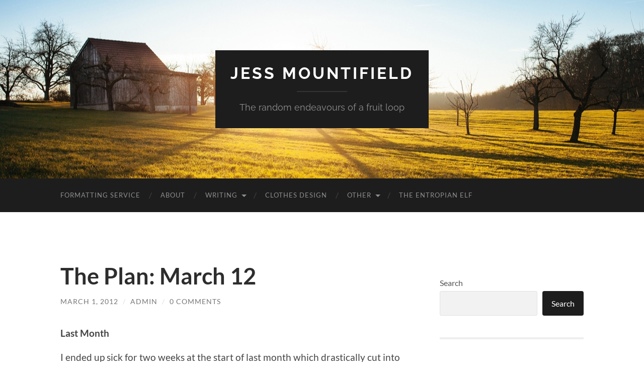

--- FILE ---
content_type: text/html
request_url: https://jessmountifield.co.uk/the-plan-march-12/
body_size: 13075
content:
<!DOCTYPE html>

<html dir="ltr" lang="en" prefix="og: https://ogp.me/ns#">

	<head>

		<meta http-equiv="content-type" content="text/html" charset="UTF-8" />
		<meta name="viewport" content="width=device-width, initial-scale=1.0" >

		<link rel="profile" href="http://gmpg.org/xfn/11">

		<title>The Plan: March 12 - Jess Mountifield</title>

		<!-- All in One SEO 4.9.3 - aioseo.com -->
	<meta name="description" content="Last Month I ended up sick for two weeks at the start of last month which drastically cut into my working time but does mean I&#039;ve got a good bit more to review in both books and films over the next little while as I spent a lot of time on the sofa. Once better" />
	<meta name="robots" content="max-image-preview:large" />
	<meta name="author" content="admin"/>
	<link rel="canonical" href="https://jessmountifield.co.uk/the-plan-march-12/" />
	<meta name="generator" content="All in One SEO (AIOSEO) 4.9.3" />
		<meta property="og:locale" content="en_US" />
		<meta property="og:site_name" content="Jess Mountifield - The random endeavours of a fruit loop" />
		<meta property="og:type" content="article" />
		<meta property="og:title" content="The Plan: March 12 - Jess Mountifield" />
		<meta property="og:description" content="Last Month I ended up sick for two weeks at the start of last month which drastically cut into my working time but does mean I&#039;ve got a good bit more to review in both books and films over the next little while as I spent a lot of time on the sofa. Once better" />
		<meta property="og:url" content="https://jessmountifield.co.uk/the-plan-march-12/" />
		<meta property="article:published_time" content="2012-03-01T12:00:25+00:00" />
		<meta property="article:modified_time" content="2012-03-01T10:38:01+00:00" />
		<meta name="twitter:card" content="summary_large_image" />
		<meta name="twitter:title" content="The Plan: March 12 - Jess Mountifield" />
		<meta name="twitter:description" content="Last Month I ended up sick for two weeks at the start of last month which drastically cut into my working time but does mean I&#039;ve got a good bit more to review in both books and films over the next little while as I spent a lot of time on the sofa. Once better" />
		<script type="application/ld+json" class="aioseo-schema">
			{"@context":"https:\/\/schema.org","@graph":[{"@type":"BlogPosting","@id":"https:\/\/jessmountifield.co.uk\/the-plan-march-12\/#blogposting","name":"The Plan: March 12 - Jess Mountifield","headline":"The Plan: March 12","author":{"@id":"https:\/\/jessmountifield.co.uk\/author\/admin\/#author"},"publisher":{"@id":"https:\/\/jessmountifield.co.uk\/#organization"},"datePublished":"2012-03-01T12:00:25+00:00","dateModified":"2012-03-01T10:38:01+00:00","inLanguage":"en","mainEntityOfPage":{"@id":"https:\/\/jessmountifield.co.uk\/the-plan-march-12\/#webpage"},"isPartOf":{"@id":"https:\/\/jessmountifield.co.uk\/the-plan-march-12\/#webpage"}},{"@type":"BreadcrumbList","@id":"https:\/\/jessmountifield.co.uk\/the-plan-march-12\/#breadcrumblist","itemListElement":[{"@type":"ListItem","@id":"https:\/\/jessmountifield.co.uk#listItem","position":1,"name":"Home","item":"https:\/\/jessmountifield.co.uk","nextItem":{"@type":"ListItem","@id":"https:\/\/jessmountifield.co.uk\/the-plan-march-12\/#listItem","name":"The Plan: March 12"}},{"@type":"ListItem","@id":"https:\/\/jessmountifield.co.uk\/the-plan-march-12\/#listItem","position":2,"name":"The Plan: March 12","previousItem":{"@type":"ListItem","@id":"https:\/\/jessmountifield.co.uk#listItem","name":"Home"}}]},{"@type":"Organization","@id":"https:\/\/jessmountifield.co.uk\/#organization","name":"Project 1","description":"The random endeavours of a fruit loop","url":"https:\/\/jessmountifield.co.uk\/"},{"@type":"Person","@id":"https:\/\/jessmountifield.co.uk\/author\/admin\/#author","url":"https:\/\/jessmountifield.co.uk\/author\/admin\/","name":"admin","image":{"@type":"ImageObject","@id":"https:\/\/jessmountifield.co.uk\/the-plan-march-12\/#authorImage","url":"https:\/\/secure.gravatar.com\/avatar\/e61cd81f40dbdae084d943cb4d267cc80d9636f4d611741583b391ca1f683191?s=96&d=mm&r=g","width":96,"height":96,"caption":"admin"}},{"@type":"WebPage","@id":"https:\/\/jessmountifield.co.uk\/the-plan-march-12\/#webpage","url":"https:\/\/jessmountifield.co.uk\/the-plan-march-12\/","name":"The Plan: March 12 - Jess Mountifield","description":"Last Month I ended up sick for two weeks at the start of last month which drastically cut into my working time but does mean I've got a good bit more to review in both books and films over the next little while as I spent a lot of time on the sofa. Once better","inLanguage":"en","isPartOf":{"@id":"https:\/\/jessmountifield.co.uk\/#website"},"breadcrumb":{"@id":"https:\/\/jessmountifield.co.uk\/the-plan-march-12\/#breadcrumblist"},"author":{"@id":"https:\/\/jessmountifield.co.uk\/author\/admin\/#author"},"creator":{"@id":"https:\/\/jessmountifield.co.uk\/author\/admin\/#author"},"datePublished":"2012-03-01T12:00:25+00:00","dateModified":"2012-03-01T10:38:01+00:00"},{"@type":"WebSite","@id":"https:\/\/jessmountifield.co.uk\/#website","url":"https:\/\/jessmountifield.co.uk\/","name":"Project 1","description":"The random endeavours of a fruit loop","inLanguage":"en","publisher":{"@id":"https:\/\/jessmountifield.co.uk\/#organization"}}]}
		</script>
		<!-- All in One SEO -->

<link rel="alternate" type="application/rss+xml" title="Jess Mountifield &raquo; Feed" href="https://jessmountifield.co.uk/feed/" />
<link rel="alternate" type="application/rss+xml" title="Jess Mountifield &raquo; Comments Feed" href="https://jessmountifield.co.uk/comments/feed/" />
<link rel="alternate" type="application/rss+xml" title="Jess Mountifield &raquo; The Plan: March 12 Comments Feed" href="https://jessmountifield.co.uk/the-plan-march-12/feed/" />
<link rel="alternate" title="oEmbed (JSON)" type="application/json+oembed" href="https://jessmountifield.co.uk/wp-json/oembed/1.0/embed?url=https%3A%2F%2Fjessmountifield.co.uk%2Fthe-plan-march-12%2F" />
<link rel="alternate" title="oEmbed (XML)" type="text/xml+oembed" href="https://jessmountifield.co.uk/wp-json/oembed/1.0/embed?url=https%3A%2F%2Fjessmountifield.co.uk%2Fthe-plan-march-12%2F&#038;format=xml" />
		<!-- This site uses the Google Analytics by MonsterInsights plugin v9.11.1 - Using Analytics tracking - https://www.monsterinsights.com/ -->
		<!-- Note: MonsterInsights is not currently configured on this site. The site owner needs to authenticate with Google Analytics in the MonsterInsights settings panel. -->
					<!-- No tracking code set -->
				<!-- / Google Analytics by MonsterInsights -->
		<style id='wp-img-auto-sizes-contain-inline-css' type='text/css'>
img:is([sizes=auto i],[sizes^="auto," i]){contain-intrinsic-size:3000px 1500px}
/*# sourceURL=wp-img-auto-sizes-contain-inline-css */
</style>
<style id='wp-emoji-styles-inline-css' type='text/css'>

	img.wp-smiley, img.emoji {
		display: inline !important;
		border: none !important;
		box-shadow: none !important;
		height: 1em !important;
		width: 1em !important;
		margin: 0 0.07em !important;
		vertical-align: -0.1em !important;
		background: none !important;
		padding: 0 !important;
	}
/*# sourceURL=wp-emoji-styles-inline-css */
</style>
<style id='wp-block-library-inline-css' type='text/css'>
:root{--wp-block-synced-color:#7a00df;--wp-block-synced-color--rgb:122,0,223;--wp-bound-block-color:var(--wp-block-synced-color);--wp-editor-canvas-background:#ddd;--wp-admin-theme-color:#007cba;--wp-admin-theme-color--rgb:0,124,186;--wp-admin-theme-color-darker-10:#006ba1;--wp-admin-theme-color-darker-10--rgb:0,107,160.5;--wp-admin-theme-color-darker-20:#005a87;--wp-admin-theme-color-darker-20--rgb:0,90,135;--wp-admin-border-width-focus:2px}@media (min-resolution:192dpi){:root{--wp-admin-border-width-focus:1.5px}}.wp-element-button{cursor:pointer}:root .has-very-light-gray-background-color{background-color:#eee}:root .has-very-dark-gray-background-color{background-color:#313131}:root .has-very-light-gray-color{color:#eee}:root .has-very-dark-gray-color{color:#313131}:root .has-vivid-green-cyan-to-vivid-cyan-blue-gradient-background{background:linear-gradient(135deg,#00d084,#0693e3)}:root .has-purple-crush-gradient-background{background:linear-gradient(135deg,#34e2e4,#4721fb 50%,#ab1dfe)}:root .has-hazy-dawn-gradient-background{background:linear-gradient(135deg,#faaca8,#dad0ec)}:root .has-subdued-olive-gradient-background{background:linear-gradient(135deg,#fafae1,#67a671)}:root .has-atomic-cream-gradient-background{background:linear-gradient(135deg,#fdd79a,#004a59)}:root .has-nightshade-gradient-background{background:linear-gradient(135deg,#330968,#31cdcf)}:root .has-midnight-gradient-background{background:linear-gradient(135deg,#020381,#2874fc)}:root{--wp--preset--font-size--normal:16px;--wp--preset--font-size--huge:42px}.has-regular-font-size{font-size:1em}.has-larger-font-size{font-size:2.625em}.has-normal-font-size{font-size:var(--wp--preset--font-size--normal)}.has-huge-font-size{font-size:var(--wp--preset--font-size--huge)}.has-text-align-center{text-align:center}.has-text-align-left{text-align:left}.has-text-align-right{text-align:right}.has-fit-text{white-space:nowrap!important}#end-resizable-editor-section{display:none}.aligncenter{clear:both}.items-justified-left{justify-content:flex-start}.items-justified-center{justify-content:center}.items-justified-right{justify-content:flex-end}.items-justified-space-between{justify-content:space-between}.screen-reader-text{border:0;clip-path:inset(50%);height:1px;margin:-1px;overflow:hidden;padding:0;position:absolute;width:1px;word-wrap:normal!important}.screen-reader-text:focus{background-color:#ddd;clip-path:none;color:#444;display:block;font-size:1em;height:auto;left:5px;line-height:normal;padding:15px 23px 14px;text-decoration:none;top:5px;width:auto;z-index:100000}html :where(.has-border-color){border-style:solid}html :where([style*=border-top-color]){border-top-style:solid}html :where([style*=border-right-color]){border-right-style:solid}html :where([style*=border-bottom-color]){border-bottom-style:solid}html :where([style*=border-left-color]){border-left-style:solid}html :where([style*=border-width]){border-style:solid}html :where([style*=border-top-width]){border-top-style:solid}html :where([style*=border-right-width]){border-right-style:solid}html :where([style*=border-bottom-width]){border-bottom-style:solid}html :where([style*=border-left-width]){border-left-style:solid}html :where(img[class*=wp-image-]){height:auto;max-width:100%}:where(figure){margin:0 0 1em}html :where(.is-position-sticky){--wp-admin--admin-bar--position-offset:var(--wp-admin--admin-bar--height,0px)}@media screen and (max-width:600px){html :where(.is-position-sticky){--wp-admin--admin-bar--position-offset:0px}}

/*# sourceURL=wp-block-library-inline-css */
</style><style id='wp-block-archives-inline-css' type='text/css'>
.wp-block-archives{box-sizing:border-box}.wp-block-archives-dropdown label{display:block}
/*# sourceURL=https://jessmountifield.co.uk/wp-includes/blocks/archives/style.min.css */
</style>
<style id='wp-block-categories-inline-css' type='text/css'>
.wp-block-categories{box-sizing:border-box}.wp-block-categories.alignleft{margin-right:2em}.wp-block-categories.alignright{margin-left:2em}.wp-block-categories.wp-block-categories-dropdown.aligncenter{text-align:center}.wp-block-categories .wp-block-categories__label{display:block;width:100%}
/*# sourceURL=https://jessmountifield.co.uk/wp-includes/blocks/categories/style.min.css */
</style>
<style id='wp-block-heading-inline-css' type='text/css'>
h1:where(.wp-block-heading).has-background,h2:where(.wp-block-heading).has-background,h3:where(.wp-block-heading).has-background,h4:where(.wp-block-heading).has-background,h5:where(.wp-block-heading).has-background,h6:where(.wp-block-heading).has-background{padding:1.25em 2.375em}h1.has-text-align-left[style*=writing-mode]:where([style*=vertical-lr]),h1.has-text-align-right[style*=writing-mode]:where([style*=vertical-rl]),h2.has-text-align-left[style*=writing-mode]:where([style*=vertical-lr]),h2.has-text-align-right[style*=writing-mode]:where([style*=vertical-rl]),h3.has-text-align-left[style*=writing-mode]:where([style*=vertical-lr]),h3.has-text-align-right[style*=writing-mode]:where([style*=vertical-rl]),h4.has-text-align-left[style*=writing-mode]:where([style*=vertical-lr]),h4.has-text-align-right[style*=writing-mode]:where([style*=vertical-rl]),h5.has-text-align-left[style*=writing-mode]:where([style*=vertical-lr]),h5.has-text-align-right[style*=writing-mode]:where([style*=vertical-rl]),h6.has-text-align-left[style*=writing-mode]:where([style*=vertical-lr]),h6.has-text-align-right[style*=writing-mode]:where([style*=vertical-rl]){rotate:180deg}
/*# sourceURL=https://jessmountifield.co.uk/wp-includes/blocks/heading/style.min.css */
</style>
<style id='wp-block-latest-comments-inline-css' type='text/css'>
ol.wp-block-latest-comments{box-sizing:border-box;margin-left:0}:where(.wp-block-latest-comments:not([style*=line-height] .wp-block-latest-comments__comment)){line-height:1.1}:where(.wp-block-latest-comments:not([style*=line-height] .wp-block-latest-comments__comment-excerpt p)){line-height:1.8}.has-dates :where(.wp-block-latest-comments:not([style*=line-height])),.has-excerpts :where(.wp-block-latest-comments:not([style*=line-height])){line-height:1.5}.wp-block-latest-comments .wp-block-latest-comments{padding-left:0}.wp-block-latest-comments__comment{list-style:none;margin-bottom:1em}.has-avatars .wp-block-latest-comments__comment{list-style:none;min-height:2.25em}.has-avatars .wp-block-latest-comments__comment .wp-block-latest-comments__comment-excerpt,.has-avatars .wp-block-latest-comments__comment .wp-block-latest-comments__comment-meta{margin-left:3.25em}.wp-block-latest-comments__comment-excerpt p{font-size:.875em;margin:.36em 0 1.4em}.wp-block-latest-comments__comment-date{display:block;font-size:.75em}.wp-block-latest-comments .avatar,.wp-block-latest-comments__comment-avatar{border-radius:1.5em;display:block;float:left;height:2.5em;margin-right:.75em;width:2.5em}.wp-block-latest-comments[class*=-font-size] a,.wp-block-latest-comments[style*=font-size] a{font-size:inherit}
/*# sourceURL=https://jessmountifield.co.uk/wp-includes/blocks/latest-comments/style.min.css */
</style>
<style id='wp-block-latest-posts-inline-css' type='text/css'>
.wp-block-latest-posts{box-sizing:border-box}.wp-block-latest-posts.alignleft{margin-right:2em}.wp-block-latest-posts.alignright{margin-left:2em}.wp-block-latest-posts.wp-block-latest-posts__list{list-style:none}.wp-block-latest-posts.wp-block-latest-posts__list li{clear:both;overflow-wrap:break-word}.wp-block-latest-posts.is-grid{display:flex;flex-wrap:wrap}.wp-block-latest-posts.is-grid li{margin:0 1.25em 1.25em 0;width:100%}@media (min-width:600px){.wp-block-latest-posts.columns-2 li{width:calc(50% - .625em)}.wp-block-latest-posts.columns-2 li:nth-child(2n){margin-right:0}.wp-block-latest-posts.columns-3 li{width:calc(33.33333% - .83333em)}.wp-block-latest-posts.columns-3 li:nth-child(3n){margin-right:0}.wp-block-latest-posts.columns-4 li{width:calc(25% - .9375em)}.wp-block-latest-posts.columns-4 li:nth-child(4n){margin-right:0}.wp-block-latest-posts.columns-5 li{width:calc(20% - 1em)}.wp-block-latest-posts.columns-5 li:nth-child(5n){margin-right:0}.wp-block-latest-posts.columns-6 li{width:calc(16.66667% - 1.04167em)}.wp-block-latest-posts.columns-6 li:nth-child(6n){margin-right:0}}:root :where(.wp-block-latest-posts.is-grid){padding:0}:root :where(.wp-block-latest-posts.wp-block-latest-posts__list){padding-left:0}.wp-block-latest-posts__post-author,.wp-block-latest-posts__post-date{display:block;font-size:.8125em}.wp-block-latest-posts__post-excerpt,.wp-block-latest-posts__post-full-content{margin-bottom:1em;margin-top:.5em}.wp-block-latest-posts__featured-image a{display:inline-block}.wp-block-latest-posts__featured-image img{height:auto;max-width:100%;width:auto}.wp-block-latest-posts__featured-image.alignleft{float:left;margin-right:1em}.wp-block-latest-posts__featured-image.alignright{float:right;margin-left:1em}.wp-block-latest-posts__featured-image.aligncenter{margin-bottom:1em;text-align:center}
/*# sourceURL=https://jessmountifield.co.uk/wp-includes/blocks/latest-posts/style.min.css */
</style>
<style id='wp-block-search-inline-css' type='text/css'>
.wp-block-search__button{margin-left:10px;word-break:normal}.wp-block-search__button.has-icon{line-height:0}.wp-block-search__button svg{height:1.25em;min-height:24px;min-width:24px;width:1.25em;fill:currentColor;vertical-align:text-bottom}:where(.wp-block-search__button){border:1px solid #ccc;padding:6px 10px}.wp-block-search__inside-wrapper{display:flex;flex:auto;flex-wrap:nowrap;max-width:100%}.wp-block-search__label{width:100%}.wp-block-search.wp-block-search__button-only .wp-block-search__button{box-sizing:border-box;display:flex;flex-shrink:0;justify-content:center;margin-left:0;max-width:100%}.wp-block-search.wp-block-search__button-only .wp-block-search__inside-wrapper{min-width:0!important;transition-property:width}.wp-block-search.wp-block-search__button-only .wp-block-search__input{flex-basis:100%;transition-duration:.3s}.wp-block-search.wp-block-search__button-only.wp-block-search__searchfield-hidden,.wp-block-search.wp-block-search__button-only.wp-block-search__searchfield-hidden .wp-block-search__inside-wrapper{overflow:hidden}.wp-block-search.wp-block-search__button-only.wp-block-search__searchfield-hidden .wp-block-search__input{border-left-width:0!important;border-right-width:0!important;flex-basis:0;flex-grow:0;margin:0;min-width:0!important;padding-left:0!important;padding-right:0!important;width:0!important}:where(.wp-block-search__input){appearance:none;border:1px solid #949494;flex-grow:1;font-family:inherit;font-size:inherit;font-style:inherit;font-weight:inherit;letter-spacing:inherit;line-height:inherit;margin-left:0;margin-right:0;min-width:3rem;padding:8px;text-decoration:unset!important;text-transform:inherit}:where(.wp-block-search__button-inside .wp-block-search__inside-wrapper){background-color:#fff;border:1px solid #949494;box-sizing:border-box;padding:4px}:where(.wp-block-search__button-inside .wp-block-search__inside-wrapper) .wp-block-search__input{border:none;border-radius:0;padding:0 4px}:where(.wp-block-search__button-inside .wp-block-search__inside-wrapper) .wp-block-search__input:focus{outline:none}:where(.wp-block-search__button-inside .wp-block-search__inside-wrapper) :where(.wp-block-search__button){padding:4px 8px}.wp-block-search.aligncenter .wp-block-search__inside-wrapper{margin:auto}.wp-block[data-align=right] .wp-block-search.wp-block-search__button-only .wp-block-search__inside-wrapper{float:right}
/*# sourceURL=https://jessmountifield.co.uk/wp-includes/blocks/search/style.min.css */
</style>
<style id='wp-block-group-inline-css' type='text/css'>
.wp-block-group{box-sizing:border-box}:where(.wp-block-group.wp-block-group-is-layout-constrained){position:relative}
/*# sourceURL=https://jessmountifield.co.uk/wp-includes/blocks/group/style.min.css */
</style>
<style id='global-styles-inline-css' type='text/css'>
:root{--wp--preset--aspect-ratio--square: 1;--wp--preset--aspect-ratio--4-3: 4/3;--wp--preset--aspect-ratio--3-4: 3/4;--wp--preset--aspect-ratio--3-2: 3/2;--wp--preset--aspect-ratio--2-3: 2/3;--wp--preset--aspect-ratio--16-9: 16/9;--wp--preset--aspect-ratio--9-16: 9/16;--wp--preset--color--black: #000000;--wp--preset--color--cyan-bluish-gray: #abb8c3;--wp--preset--color--white: #fff;--wp--preset--color--pale-pink: #f78da7;--wp--preset--color--vivid-red: #cf2e2e;--wp--preset--color--luminous-vivid-orange: #ff6900;--wp--preset--color--luminous-vivid-amber: #fcb900;--wp--preset--color--light-green-cyan: #7bdcb5;--wp--preset--color--vivid-green-cyan: #00d084;--wp--preset--color--pale-cyan-blue: #8ed1fc;--wp--preset--color--vivid-cyan-blue: #0693e3;--wp--preset--color--vivid-purple: #9b51e0;--wp--preset--color--accent: #1abc9c;--wp--preset--color--dark-gray: #444;--wp--preset--color--medium-gray: #666;--wp--preset--color--light-gray: #888;--wp--preset--gradient--vivid-cyan-blue-to-vivid-purple: linear-gradient(135deg,rgb(6,147,227) 0%,rgb(155,81,224) 100%);--wp--preset--gradient--light-green-cyan-to-vivid-green-cyan: linear-gradient(135deg,rgb(122,220,180) 0%,rgb(0,208,130) 100%);--wp--preset--gradient--luminous-vivid-amber-to-luminous-vivid-orange: linear-gradient(135deg,rgb(252,185,0) 0%,rgb(255,105,0) 100%);--wp--preset--gradient--luminous-vivid-orange-to-vivid-red: linear-gradient(135deg,rgb(255,105,0) 0%,rgb(207,46,46) 100%);--wp--preset--gradient--very-light-gray-to-cyan-bluish-gray: linear-gradient(135deg,rgb(238,238,238) 0%,rgb(169,184,195) 100%);--wp--preset--gradient--cool-to-warm-spectrum: linear-gradient(135deg,rgb(74,234,220) 0%,rgb(151,120,209) 20%,rgb(207,42,186) 40%,rgb(238,44,130) 60%,rgb(251,105,98) 80%,rgb(254,248,76) 100%);--wp--preset--gradient--blush-light-purple: linear-gradient(135deg,rgb(255,206,236) 0%,rgb(152,150,240) 100%);--wp--preset--gradient--blush-bordeaux: linear-gradient(135deg,rgb(254,205,165) 0%,rgb(254,45,45) 50%,rgb(107,0,62) 100%);--wp--preset--gradient--luminous-dusk: linear-gradient(135deg,rgb(255,203,112) 0%,rgb(199,81,192) 50%,rgb(65,88,208) 100%);--wp--preset--gradient--pale-ocean: linear-gradient(135deg,rgb(255,245,203) 0%,rgb(182,227,212) 50%,rgb(51,167,181) 100%);--wp--preset--gradient--electric-grass: linear-gradient(135deg,rgb(202,248,128) 0%,rgb(113,206,126) 100%);--wp--preset--gradient--midnight: linear-gradient(135deg,rgb(2,3,129) 0%,rgb(40,116,252) 100%);--wp--preset--font-size--small: 16px;--wp--preset--font-size--medium: 20px;--wp--preset--font-size--large: 24px;--wp--preset--font-size--x-large: 42px;--wp--preset--font-size--regular: 19px;--wp--preset--font-size--larger: 32px;--wp--preset--spacing--20: 0.44rem;--wp--preset--spacing--30: 0.67rem;--wp--preset--spacing--40: 1rem;--wp--preset--spacing--50: 1.5rem;--wp--preset--spacing--60: 2.25rem;--wp--preset--spacing--70: 3.38rem;--wp--preset--spacing--80: 5.06rem;--wp--preset--shadow--natural: 6px 6px 9px rgba(0, 0, 0, 0.2);--wp--preset--shadow--deep: 12px 12px 50px rgba(0, 0, 0, 0.4);--wp--preset--shadow--sharp: 6px 6px 0px rgba(0, 0, 0, 0.2);--wp--preset--shadow--outlined: 6px 6px 0px -3px rgb(255, 255, 255), 6px 6px rgb(0, 0, 0);--wp--preset--shadow--crisp: 6px 6px 0px rgb(0, 0, 0);}:where(.is-layout-flex){gap: 0.5em;}:where(.is-layout-grid){gap: 0.5em;}body .is-layout-flex{display: flex;}.is-layout-flex{flex-wrap: wrap;align-items: center;}.is-layout-flex > :is(*, div){margin: 0;}body .is-layout-grid{display: grid;}.is-layout-grid > :is(*, div){margin: 0;}:where(.wp-block-columns.is-layout-flex){gap: 2em;}:where(.wp-block-columns.is-layout-grid){gap: 2em;}:where(.wp-block-post-template.is-layout-flex){gap: 1.25em;}:where(.wp-block-post-template.is-layout-grid){gap: 1.25em;}.has-black-color{color: var(--wp--preset--color--black) !important;}.has-cyan-bluish-gray-color{color: var(--wp--preset--color--cyan-bluish-gray) !important;}.has-white-color{color: var(--wp--preset--color--white) !important;}.has-pale-pink-color{color: var(--wp--preset--color--pale-pink) !important;}.has-vivid-red-color{color: var(--wp--preset--color--vivid-red) !important;}.has-luminous-vivid-orange-color{color: var(--wp--preset--color--luminous-vivid-orange) !important;}.has-luminous-vivid-amber-color{color: var(--wp--preset--color--luminous-vivid-amber) !important;}.has-light-green-cyan-color{color: var(--wp--preset--color--light-green-cyan) !important;}.has-vivid-green-cyan-color{color: var(--wp--preset--color--vivid-green-cyan) !important;}.has-pale-cyan-blue-color{color: var(--wp--preset--color--pale-cyan-blue) !important;}.has-vivid-cyan-blue-color{color: var(--wp--preset--color--vivid-cyan-blue) !important;}.has-vivid-purple-color{color: var(--wp--preset--color--vivid-purple) !important;}.has-black-background-color{background-color: var(--wp--preset--color--black) !important;}.has-cyan-bluish-gray-background-color{background-color: var(--wp--preset--color--cyan-bluish-gray) !important;}.has-white-background-color{background-color: var(--wp--preset--color--white) !important;}.has-pale-pink-background-color{background-color: var(--wp--preset--color--pale-pink) !important;}.has-vivid-red-background-color{background-color: var(--wp--preset--color--vivid-red) !important;}.has-luminous-vivid-orange-background-color{background-color: var(--wp--preset--color--luminous-vivid-orange) !important;}.has-luminous-vivid-amber-background-color{background-color: var(--wp--preset--color--luminous-vivid-amber) !important;}.has-light-green-cyan-background-color{background-color: var(--wp--preset--color--light-green-cyan) !important;}.has-vivid-green-cyan-background-color{background-color: var(--wp--preset--color--vivid-green-cyan) !important;}.has-pale-cyan-blue-background-color{background-color: var(--wp--preset--color--pale-cyan-blue) !important;}.has-vivid-cyan-blue-background-color{background-color: var(--wp--preset--color--vivid-cyan-blue) !important;}.has-vivid-purple-background-color{background-color: var(--wp--preset--color--vivid-purple) !important;}.has-black-border-color{border-color: var(--wp--preset--color--black) !important;}.has-cyan-bluish-gray-border-color{border-color: var(--wp--preset--color--cyan-bluish-gray) !important;}.has-white-border-color{border-color: var(--wp--preset--color--white) !important;}.has-pale-pink-border-color{border-color: var(--wp--preset--color--pale-pink) !important;}.has-vivid-red-border-color{border-color: var(--wp--preset--color--vivid-red) !important;}.has-luminous-vivid-orange-border-color{border-color: var(--wp--preset--color--luminous-vivid-orange) !important;}.has-luminous-vivid-amber-border-color{border-color: var(--wp--preset--color--luminous-vivid-amber) !important;}.has-light-green-cyan-border-color{border-color: var(--wp--preset--color--light-green-cyan) !important;}.has-vivid-green-cyan-border-color{border-color: var(--wp--preset--color--vivid-green-cyan) !important;}.has-pale-cyan-blue-border-color{border-color: var(--wp--preset--color--pale-cyan-blue) !important;}.has-vivid-cyan-blue-border-color{border-color: var(--wp--preset--color--vivid-cyan-blue) !important;}.has-vivid-purple-border-color{border-color: var(--wp--preset--color--vivid-purple) !important;}.has-vivid-cyan-blue-to-vivid-purple-gradient-background{background: var(--wp--preset--gradient--vivid-cyan-blue-to-vivid-purple) !important;}.has-light-green-cyan-to-vivid-green-cyan-gradient-background{background: var(--wp--preset--gradient--light-green-cyan-to-vivid-green-cyan) !important;}.has-luminous-vivid-amber-to-luminous-vivid-orange-gradient-background{background: var(--wp--preset--gradient--luminous-vivid-amber-to-luminous-vivid-orange) !important;}.has-luminous-vivid-orange-to-vivid-red-gradient-background{background: var(--wp--preset--gradient--luminous-vivid-orange-to-vivid-red) !important;}.has-very-light-gray-to-cyan-bluish-gray-gradient-background{background: var(--wp--preset--gradient--very-light-gray-to-cyan-bluish-gray) !important;}.has-cool-to-warm-spectrum-gradient-background{background: var(--wp--preset--gradient--cool-to-warm-spectrum) !important;}.has-blush-light-purple-gradient-background{background: var(--wp--preset--gradient--blush-light-purple) !important;}.has-blush-bordeaux-gradient-background{background: var(--wp--preset--gradient--blush-bordeaux) !important;}.has-luminous-dusk-gradient-background{background: var(--wp--preset--gradient--luminous-dusk) !important;}.has-pale-ocean-gradient-background{background: var(--wp--preset--gradient--pale-ocean) !important;}.has-electric-grass-gradient-background{background: var(--wp--preset--gradient--electric-grass) !important;}.has-midnight-gradient-background{background: var(--wp--preset--gradient--midnight) !important;}.has-small-font-size{font-size: var(--wp--preset--font-size--small) !important;}.has-medium-font-size{font-size: var(--wp--preset--font-size--medium) !important;}.has-large-font-size{font-size: var(--wp--preset--font-size--large) !important;}.has-x-large-font-size{font-size: var(--wp--preset--font-size--x-large) !important;}
/*# sourceURL=global-styles-inline-css */
</style>

<style id='classic-theme-styles-inline-css' type='text/css'>
/*! This file is auto-generated */
.wp-block-button__link{color:#fff;background-color:#32373c;border-radius:9999px;box-shadow:none;text-decoration:none;padding:calc(.667em + 2px) calc(1.333em + 2px);font-size:1.125em}.wp-block-file__button{background:#32373c;color:#fff;text-decoration:none}
/*# sourceURL=/wp-includes/css/classic-themes.min.css */
</style>
<link rel='stylesheet' id='contact-form-7-css' href='https://jessmountifield.co.uk/wp-content/plugins/contact-form-7/includes/css/styles.css?ver=6.1.4' type='text/css' media='all' />
<link rel='stylesheet' id='hemingway_googleFonts-css' href='https://jessmountifield.co.uk/wp-content/themes/hemingway/assets/css/fonts.css' type='text/css' media='all' />
<link rel='stylesheet' id='hemingway_style-css' href='https://jessmountifield.co.uk/wp-content/themes/hemingway/style.css?ver=2.3.2' type='text/css' media='all' />
<script type="text/javascript" src="https://jessmountifield.co.uk/wp-includes/js/jquery/jquery.min.js?ver=3.7.1" id="jquery-core-js"></script>
<script type="text/javascript" src="https://jessmountifield.co.uk/wp-includes/js/jquery/jquery-migrate.min.js?ver=3.4.1" id="jquery-migrate-js"></script>
<link rel="https://api.w.org/" href="https://jessmountifield.co.uk/wp-json/" /><link rel="alternate" title="JSON" type="application/json" href="https://jessmountifield.co.uk/wp-json/wp/v2/posts/1229" /><link rel="EditURI" type="application/rsd+xml" title="RSD" href="https://jessmountifield.co.uk/xmlrpc.php?rsd" />
<meta name="generator" content="WordPress 6.9" />
<link rel='shortlink' href='https://jessmountifield.co.uk/?p=1229' />

	</head>
	
	<body class="wp-singular post-template-default single single-post postid-1229 single-format-standard wp-theme-hemingway">

		
		<a class="skip-link button" href="#site-content">Skip to the content</a>
	
		<div class="big-wrapper">
	
			<div class="header-cover section bg-dark-light no-padding">

						
				<div class="header section" style="background-image: url( https://jessmountifield.co.uk/wp-content/themes/hemingway/assets/images/header.jpg );">
							
					<div class="header-inner section-inner">
					
											
							<div class="blog-info">
							
																	<div class="blog-title">
										<a href="https://jessmountifield.co.uk" rel="home">Jess Mountifield</a>
									</div>
																
																	<p class="blog-description">The random endeavours of a fruit loop</p>
															
							</div><!-- .blog-info -->
							
															
					</div><!-- .header-inner -->
								
				</div><!-- .header -->
			
			</div><!-- .bg-dark -->
			
			<div class="navigation section no-padding bg-dark">
			
				<div class="navigation-inner section-inner group">
				
					<div class="toggle-container section-inner hidden">
			
						<button type="button" class="nav-toggle toggle">
							<div class="bar"></div>
							<div class="bar"></div>
							<div class="bar"></div>
							<span class="screen-reader-text">Toggle mobile menu</span>
						</button>
						
						<button type="button" class="search-toggle toggle">
							<div class="metal"></div>
							<div class="glass"></div>
							<div class="handle"></div>
							<span class="screen-reader-text">Toggle search field</span>
						</button>
											
					</div><!-- .toggle-container -->
					
					<div class="blog-search hidden">
						<form role="search" method="get" class="search-form" action="https://jessmountifield.co.uk/">
				<label>
					<span class="screen-reader-text">Search for:</span>
					<input type="search" class="search-field" placeholder="Search &hellip;" value="" name="s" />
				</label>
				<input type="submit" class="search-submit" value="Search" />
			</form>					</div><!-- .blog-search -->
				
					<ul class="blog-menu">
						<li class="page_item page-item-3438"><a href="https://jessmountifield.co.uk/formatting-service/">Formatting Service</a></li>
<li class="page_item page-item-2"><a href="https://jessmountifield.co.uk/about/">About</a></li>
<li class="page_item page-item-6 page_item_has_children"><a href="https://jessmountifield.co.uk/writing/">Writing</a>
<ul class='children'>
	<li class="page_item page-item-2853"><a href="https://jessmountifield.co.uk/writing/amelia-price/">Amelia Price</a></li>
	<li class="page_item page-item-8 page_item_has_children"><a href="https://jessmountifield.co.uk/writing/books/">Books</a>
	<ul class='children'>
		<li class="page_item page-item-981"><a href="https://jessmountifield.co.uk/writing/books/with-proud-humility/">With Proud Humility</a></li>
		<li class="page_item page-item-1580"><a href="https://jessmountifield.co.uk/writing/books/chains-of-freedom/">Chains of Freedom</a></li>
		<li class="page_item page-item-2517 page_item_has_children"><a href="https://jessmountifield.co.uk/writing/books/sherdan-series/">Sherdan Series</a>
		<ul class='children'>
			<li class="page_item page-item-1023"><a href="https://jessmountifield.co.uk/writing/books/sherdan-series/sherdans-prophecy/">Sherdan&#8217;s Prophecy</a></li>
			<li class="page_item page-item-2515"><a href="https://jessmountifield.co.uk/writing/books/sherdan-series/sherdans-legacy/">Sherdan&#8217;s Legacy</a></li>
			<li class="page_item page-item-3337"><a href="https://jessmountifield.co.uk/writing/books/sherdan-series/sherdans-country/">Sherdan&#8217;s Country</a></li>
		</ul>
</li>
		<li class="page_item page-item-2570 page_item_has_children"><a href="https://jessmountifield.co.uk/writing/books/tales-of-ethanar/">Tales of Ethanar</a>
		<ul class='children'>
			<li class="page_item page-item-2167"><a href="https://jessmountifield.co.uk/writing/books/tales-of-ethanar/wandering-to-belong/">Wandering to Belong</a></li>
			<li class="page_item page-item-1057"><a href="https://jessmountifield.co.uk/writing/books/tales-of-ethanar/innocent-hearts/">Innocent Hearts</a></li>
			<li class="page_item page-item-2411"><a href="https://jessmountifield.co.uk/writing/books/tales-of-ethanar/for-such-a-time-as-this/">For Such a Time as This</a></li>
			<li class="page_item page-item-2602"><a href="https://jessmountifield.co.uk/writing/books/tales-of-ethanar/a-fires-sacrifice/">A Fire&#8217;s Sacrifice</a></li>
		</ul>
</li>
		<li class="page_item page-item-3358 page_item_has_children"><a href="https://jessmountifield.co.uk/writing/books/mycroft-holmes-adventures/">Mycroft Holmes Adventures</a>
		<ul class='children'>
			<li class="page_item page-item-2832"><a href="https://jessmountifield.co.uk/writing/books/mycroft-holmes-adventures/the-hundred-year-wait/">The Hundred Year Wait</a></li>
			<li class="page_item page-item-3362"><a href="https://jessmountifield.co.uk/writing/books/mycroft-holmes-adventures/the-unexpected-coincidence/">The Unexpected Coincidence</a></li>
			<li class="page_item page-item-3364"><a href="https://jessmountifield.co.uk/writing/books/mycroft-holmes-adventures/the-invisible-amateur/">The Invisible Amateur</a></li>
		</ul>
</li>
	</ul>
</li>
	<li class="page_item page-item-10"><a href="https://jessmountifield.co.uk/writing/fan-fiction/">Fan Fiction</a></li>
	<li class="page_item page-item-13"><a href="https://jessmountifield.co.uk/writing/non-fiction/">Non Fiction</a></li>
	<li class="page_item page-item-362"><a href="https://jessmountifield.co.uk/writing/excerpts/">Excerpts</a></li>
</ul>
</li>
<li class="page_item page-item-17"><a href="https://jessmountifield.co.uk/clothes-design/">Clothes Design</a></li>
<li class="page_item page-item-19 page_item_has_children"><a href="https://jessmountifield.co.uk/other/">Other</a>
<ul class='children'>
	<li class="page_item page-item-2682"><a href="https://jessmountifield.co.uk/other/promotion-terms-and-conditions/">Promotion Terms and Conditions</a></li>
</ul>
</li>
<li class="page_item page-item-3420"><a href="https://jessmountifield.co.uk/the-entropian-elf/">The Entropian Elf</a></li>
					 </ul><!-- .blog-menu -->
					 
					 <ul class="mobile-menu">
					
						<li class="page_item page-item-3438"><a href="https://jessmountifield.co.uk/formatting-service/">Formatting Service</a></li>
<li class="page_item page-item-2"><a href="https://jessmountifield.co.uk/about/">About</a></li>
<li class="page_item page-item-6 page_item_has_children"><a href="https://jessmountifield.co.uk/writing/">Writing</a>
<ul class='children'>
	<li class="page_item page-item-2853"><a href="https://jessmountifield.co.uk/writing/amelia-price/">Amelia Price</a></li>
	<li class="page_item page-item-8 page_item_has_children"><a href="https://jessmountifield.co.uk/writing/books/">Books</a>
	<ul class='children'>
		<li class="page_item page-item-981"><a href="https://jessmountifield.co.uk/writing/books/with-proud-humility/">With Proud Humility</a></li>
		<li class="page_item page-item-1580"><a href="https://jessmountifield.co.uk/writing/books/chains-of-freedom/">Chains of Freedom</a></li>
		<li class="page_item page-item-2517 page_item_has_children"><a href="https://jessmountifield.co.uk/writing/books/sherdan-series/">Sherdan Series</a>
		<ul class='children'>
			<li class="page_item page-item-1023"><a href="https://jessmountifield.co.uk/writing/books/sherdan-series/sherdans-prophecy/">Sherdan&#8217;s Prophecy</a></li>
			<li class="page_item page-item-2515"><a href="https://jessmountifield.co.uk/writing/books/sherdan-series/sherdans-legacy/">Sherdan&#8217;s Legacy</a></li>
			<li class="page_item page-item-3337"><a href="https://jessmountifield.co.uk/writing/books/sherdan-series/sherdans-country/">Sherdan&#8217;s Country</a></li>
		</ul>
</li>
		<li class="page_item page-item-2570 page_item_has_children"><a href="https://jessmountifield.co.uk/writing/books/tales-of-ethanar/">Tales of Ethanar</a>
		<ul class='children'>
			<li class="page_item page-item-2167"><a href="https://jessmountifield.co.uk/writing/books/tales-of-ethanar/wandering-to-belong/">Wandering to Belong</a></li>
			<li class="page_item page-item-1057"><a href="https://jessmountifield.co.uk/writing/books/tales-of-ethanar/innocent-hearts/">Innocent Hearts</a></li>
			<li class="page_item page-item-2411"><a href="https://jessmountifield.co.uk/writing/books/tales-of-ethanar/for-such-a-time-as-this/">For Such a Time as This</a></li>
			<li class="page_item page-item-2602"><a href="https://jessmountifield.co.uk/writing/books/tales-of-ethanar/a-fires-sacrifice/">A Fire&#8217;s Sacrifice</a></li>
		</ul>
</li>
		<li class="page_item page-item-3358 page_item_has_children"><a href="https://jessmountifield.co.uk/writing/books/mycroft-holmes-adventures/">Mycroft Holmes Adventures</a>
		<ul class='children'>
			<li class="page_item page-item-2832"><a href="https://jessmountifield.co.uk/writing/books/mycroft-holmes-adventures/the-hundred-year-wait/">The Hundred Year Wait</a></li>
			<li class="page_item page-item-3362"><a href="https://jessmountifield.co.uk/writing/books/mycroft-holmes-adventures/the-unexpected-coincidence/">The Unexpected Coincidence</a></li>
			<li class="page_item page-item-3364"><a href="https://jessmountifield.co.uk/writing/books/mycroft-holmes-adventures/the-invisible-amateur/">The Invisible Amateur</a></li>
		</ul>
</li>
	</ul>
</li>
	<li class="page_item page-item-10"><a href="https://jessmountifield.co.uk/writing/fan-fiction/">Fan Fiction</a></li>
	<li class="page_item page-item-13"><a href="https://jessmountifield.co.uk/writing/non-fiction/">Non Fiction</a></li>
	<li class="page_item page-item-362"><a href="https://jessmountifield.co.uk/writing/excerpts/">Excerpts</a></li>
</ul>
</li>
<li class="page_item page-item-17"><a href="https://jessmountifield.co.uk/clothes-design/">Clothes Design</a></li>
<li class="page_item page-item-19 page_item_has_children"><a href="https://jessmountifield.co.uk/other/">Other</a>
<ul class='children'>
	<li class="page_item page-item-2682"><a href="https://jessmountifield.co.uk/other/promotion-terms-and-conditions/">Promotion Terms and Conditions</a></li>
</ul>
</li>
<li class="page_item page-item-3420"><a href="https://jessmountifield.co.uk/the-entropian-elf/">The Entropian Elf</a></li>
						
					 </ul><!-- .mobile-menu -->
				 
				</div><!-- .navigation-inner -->
				
			</div><!-- .navigation -->
<main class="wrapper section-inner group" id="site-content">

	<div class="content left">

		<div class="posts">
												        
			<article id="post-1229" class="post-1229 post type-post status-publish format-standard hentry">

	<div class="post-header">

		
					
				<h1 class="post-title entry-title">
											The Plan: March 12									</h1>

							
			<div class="post-meta">
			
				<span class="post-date"><a href="https://jessmountifield.co.uk/the-plan-march-12/">March 1, 2012</a></span>
				
				<span class="date-sep"> / </span>
					
				<span class="post-author"><a href="https://jessmountifield.co.uk/author/admin/" title="Posts by admin" rel="author">admin</a></span>

				
					<span class="date-sep"> / </span>
				
					<a href="https://jessmountifield.co.uk/the-plan-march-12/#respond"><span class="comment">0 Comments</span></a>
								
														
			</div><!-- .post-meta -->

					
	</div><!-- .post-header -->
																					
	<div class="post-content entry-content">
	
		<p><strong>Last Month</strong></p>
<p>I ended up sick for two weeks at the start of last month which drastically cut into my working time but does mean I&#8217;ve got a good bit more to review in both books and films over the next little while as I spent a lot of time on the sofa.</p>
<p>Once better I managed to work on Sherdan&#8217;s Prophecy and I&#8217;m pleased to say that&#8217;s now very very close to being finished in first draft.</p>
<ul>
<li>Hand wrote approx 20k of Sherdan&#8217;s Prophecy</li>
<li>Typed approx 40k (including emails and blogs)</li>
<li>Spent about 50 hours reading</li>
<li>Spent about 10 hours working for Red Feather</li>
<li>Sent 39 emails</li>
</ul>
<p>All in all a really quiet month but I did pick up another lovely review of Innocent hearts from the Book Junkies reviewers, giving me a 5 star review on <a href="http://www.amazon.com/Innocent-Hearts-ebook/dp/B006PEPI0W" target="_blank">amazon.com</a></p>
<p>Despite doing no marketing whatsoever the sales this month of both books separately were higher than my sales this time last year so that was encouraging that people elsewhere must be finding things without me having to push and promote all the time even if it&#8217;s still not a full wage yet.</p>
<p>I also celebrated a whole year of blogging on the 28th. I&#8217;m really pleased I managed to keep blogging for a whole year.</p>
<p><strong>This Month</strong> I will definitely have book 3 finished. There is just over two chapters left out of almost 40 so I&#8217;m sure that won&#8217;t take me long. It does look like this book is going to be as long or longer than my first, however. I won&#8217;t be sending the whole thing off to my editor just yet. He&#8217;s already going through the chapters one by one for the blog for me but I&#8217;ll want to do another run through checking what I&#8217;ve just written before I send it off to him. This was a very challenging book for me and I want to perfect a few things before he gets to see it.</p>
<p>I also plan on doing a lot of work for Red Feather this month but I can&#8217;t say much about that yet. There will be big news in next month&#8217;s blog post though.</p>
<p>My second book is moving along the stages too but is still a few months away so I&#8217;ll only be doing bits and pieces on this one as time allows.</p>
<p>Finally I intend to go pretty much straight into writing the next book. I&#8217;ll have to do prep and research but I should have, at the least, started writing the next book by the end of the month.</p>
<p>As a final request, this week the anti-trafficking song twenty seven million has been released and a lot of people are trying to get the song to number 1. In the mid-week charts yesterday the song had hit number 8 but that&#8217;s still a far cry from 1. All the money from the song is going to the anti-trafficking charity the A21 campaign so it&#8217;s worth buying. Please buy it on <a href="http://www.amazon.co.uk/Twenty-Seven-Million/dp/B007651VZA/" target="_blank">Amazon</a> or <a href="http://itunes.apple.com/gb/album/twenty-seven-million-single/id500399945" target="_blank">iTunes</a> if you&#8217;ve not already done so.</p>
<p>&nbsp;</p>
							
	</div><!-- .post-content -->
				
		
		<div class="post-meta-bottom">

						
						
												
				<nav class="post-nav group">
											
											<a class="post-nav-older" href="https://jessmountifield.co.uk/sherdans-prophecy-chapter-8-9/">
							<h5>Previous post</h5>
							Sherdan&#8217;s Prophecy: Chapter 8 + 9						</a>
										
											<a class="post-nav-newer" href="https://jessmountifield.co.uk/author-interview-shaina-cilimberg/">
							<h5>Next post</h5>
							Author Interview: Shaina Cilimberg						</a>
					
				</nav><!-- .post-nav -->

											
		</div><!-- .post-meta-bottom -->

			<div id="respond" class="comment-respond">
		<h3 id="reply-title" class="comment-reply-title">Leave a Reply <small><a rel="nofollow" id="cancel-comment-reply-link" href="/the-plan-march-12/#respond" style="display:none;">Cancel reply</a></small></h3><form action="https://jessmountifield.co.uk/wp-comments-post.php" method="post" id="commentform" class="comment-form"><p class="comment-notes"><span id="email-notes">Your email address will not be published.</span> <span class="required-field-message">Required fields are marked <span class="required">*</span></span></p><p class="comment-form-comment"><label for="comment">Comment <span class="required">*</span></label> <textarea id="comment" name="comment" cols="45" rows="8" maxlength="65525" required="required"></textarea></p><p class="comment-form-author"><label for="author">Name <span class="required">*</span></label> <input id="author" name="author" type="text" value="" size="30" maxlength="245" autocomplete="name" required="required" /></p>
<p class="comment-form-email"><label for="email">Email <span class="required">*</span></label> <input id="email" name="email" type="text" value="" size="30" maxlength="100" aria-describedby="email-notes" autocomplete="email" required="required" /></p>
<p class="comment-form-url"><label for="url">Website</label> <input id="url" name="url" type="text" value="" size="30" maxlength="200" autocomplete="url" /></p>
<p class="comment-form-cookies-consent"><input id="wp-comment-cookies-consent" name="wp-comment-cookies-consent" type="checkbox" value="yes" /> <label for="wp-comment-cookies-consent">Save my name, email, and website in this browser for the next time I comment.</label></p>
<p class="form-submit"><input name="submit" type="submit" id="submit" class="submit" value="Post Comment" /> <input type='hidden' name='comment_post_ID' value='1229' id='comment_post_ID' />
<input type='hidden' name='comment_parent' id='comment_parent' value='0' />
</p></form>	</div><!-- #respond -->
	
</article><!-- .post -->			
		</div><!-- .posts -->
	
	</div><!-- .content -->

		
		
	<div class="sidebar right" role="complementary">
		<div id="block-2" class="widget widget_block widget_search"><div class="widget-content"><form role="search" method="get" action="https://jessmountifield.co.uk/" class="wp-block-search__button-outside wp-block-search__text-button wp-block-search"    ><label class="wp-block-search__label" for="wp-block-search__input-1" >Search</label><div class="wp-block-search__inside-wrapper" ><input class="wp-block-search__input" id="wp-block-search__input-1" placeholder="" value="" type="search" name="s" required /><button aria-label="Search" class="wp-block-search__button wp-element-button" type="submit" >Search</button></div></form></div></div><div id="block-3" class="widget widget_block"><div class="widget-content"><div class="wp-block-group"><div class="wp-block-group__inner-container is-layout-flow wp-block-group-is-layout-flow"><h2 class="wp-block-heading">Recent Posts</h2><ul class="wp-block-latest-posts__list wp-block-latest-posts"><li><a class="wp-block-latest-posts__post-title" href="https://jessmountifield.co.uk/interview-with-ben-starling/">Interview with Ben Starling</a></li>
<li><a class="wp-block-latest-posts__post-title" href="https://jessmountifield.co.uk/the-martian-a-review/">The Martian: A Review</a></li>
<li><a class="wp-block-latest-posts__post-title" href="https://jessmountifield.co.uk/celebrating-5-years-published/">Celebrating 5 Years Published</a></li>
<li><a class="wp-block-latest-posts__post-title" href="https://jessmountifield.co.uk/mad-tinkers-daughter-a-review/">Mad Tinker&#8217;s Daughter: A Review</a></li>
<li><a class="wp-block-latest-posts__post-title" href="https://jessmountifield.co.uk/new-release-and-new-pre-order/">New release and New pre-order</a></li>
</ul></div></div></div></div><div id="block-4" class="widget widget_block"><div class="widget-content"><div class="wp-block-group"><div class="wp-block-group__inner-container is-layout-flow wp-block-group-is-layout-flow"><h2 class="wp-block-heading">Recent Comments</h2><div class="no-comments wp-block-latest-comments">No comments to show.</div></div></div></div></div><div id="block-5" class="widget widget_block"><div class="widget-content"><div class="wp-block-group"><div class="wp-block-group__inner-container is-layout-flow wp-block-group-is-layout-flow"><h2 class="wp-block-heading">Archives</h2><ul class="wp-block-archives-list wp-block-archives">	<li><a href='https://jessmountifield.co.uk/2016/01/'>January 2016</a></li>
	<li><a href='https://jessmountifield.co.uk/2015/12/'>December 2015</a></li>
	<li><a href='https://jessmountifield.co.uk/2015/11/'>November 2015</a></li>
	<li><a href='https://jessmountifield.co.uk/2015/10/'>October 2015</a></li>
	<li><a href='https://jessmountifield.co.uk/2015/09/'>September 2015</a></li>
	<li><a href='https://jessmountifield.co.uk/2015/08/'>August 2015</a></li>
	<li><a href='https://jessmountifield.co.uk/2015/07/'>July 2015</a></li>
	<li><a href='https://jessmountifield.co.uk/2015/06/'>June 2015</a></li>
	<li><a href='https://jessmountifield.co.uk/2015/05/'>May 2015</a></li>
	<li><a href='https://jessmountifield.co.uk/2015/04/'>April 2015</a></li>
	<li><a href='https://jessmountifield.co.uk/2015/03/'>March 2015</a></li>
	<li><a href='https://jessmountifield.co.uk/2015/02/'>February 2015</a></li>
	<li><a href='https://jessmountifield.co.uk/2015/01/'>January 2015</a></li>
	<li><a href='https://jessmountifield.co.uk/2014/12/'>December 2014</a></li>
	<li><a href='https://jessmountifield.co.uk/2014/11/'>November 2014</a></li>
	<li><a href='https://jessmountifield.co.uk/2014/10/'>October 2014</a></li>
	<li><a href='https://jessmountifield.co.uk/2014/09/'>September 2014</a></li>
	<li><a href='https://jessmountifield.co.uk/2014/08/'>August 2014</a></li>
	<li><a href='https://jessmountifield.co.uk/2014/07/'>July 2014</a></li>
	<li><a href='https://jessmountifield.co.uk/2014/06/'>June 2014</a></li>
	<li><a href='https://jessmountifield.co.uk/2014/05/'>May 2014</a></li>
	<li><a href='https://jessmountifield.co.uk/2014/04/'>April 2014</a></li>
	<li><a href='https://jessmountifield.co.uk/2014/03/'>March 2014</a></li>
	<li><a href='https://jessmountifield.co.uk/2014/02/'>February 2014</a></li>
	<li><a href='https://jessmountifield.co.uk/2014/01/'>January 2014</a></li>
	<li><a href='https://jessmountifield.co.uk/2013/12/'>December 2013</a></li>
	<li><a href='https://jessmountifield.co.uk/2013/11/'>November 2013</a></li>
	<li><a href='https://jessmountifield.co.uk/2013/10/'>October 2013</a></li>
	<li><a href='https://jessmountifield.co.uk/2013/09/'>September 2013</a></li>
	<li><a href='https://jessmountifield.co.uk/2013/08/'>August 2013</a></li>
	<li><a href='https://jessmountifield.co.uk/2013/07/'>July 2013</a></li>
	<li><a href='https://jessmountifield.co.uk/2013/06/'>June 2013</a></li>
	<li><a href='https://jessmountifield.co.uk/2013/05/'>May 2013</a></li>
	<li><a href='https://jessmountifield.co.uk/2013/04/'>April 2013</a></li>
	<li><a href='https://jessmountifield.co.uk/2013/03/'>March 2013</a></li>
	<li><a href='https://jessmountifield.co.uk/2013/02/'>February 2013</a></li>
	<li><a href='https://jessmountifield.co.uk/2013/01/'>January 2013</a></li>
	<li><a href='https://jessmountifield.co.uk/2012/12/'>December 2012</a></li>
	<li><a href='https://jessmountifield.co.uk/2012/11/'>November 2012</a></li>
	<li><a href='https://jessmountifield.co.uk/2012/10/'>October 2012</a></li>
	<li><a href='https://jessmountifield.co.uk/2012/09/'>September 2012</a></li>
	<li><a href='https://jessmountifield.co.uk/2012/08/'>August 2012</a></li>
	<li><a href='https://jessmountifield.co.uk/2012/07/'>July 2012</a></li>
	<li><a href='https://jessmountifield.co.uk/2012/06/'>June 2012</a></li>
	<li><a href='https://jessmountifield.co.uk/2012/05/'>May 2012</a></li>
	<li><a href='https://jessmountifield.co.uk/2012/04/'>April 2012</a></li>
	<li><a href='https://jessmountifield.co.uk/2012/03/'>March 2012</a></li>
	<li><a href='https://jessmountifield.co.uk/2012/02/'>February 2012</a></li>
	<li><a href='https://jessmountifield.co.uk/2012/01/'>January 2012</a></li>
	<li><a href='https://jessmountifield.co.uk/2011/12/'>December 2011</a></li>
	<li><a href='https://jessmountifield.co.uk/2011/11/'>November 2011</a></li>
	<li><a href='https://jessmountifield.co.uk/2011/10/'>October 2011</a></li>
	<li><a href='https://jessmountifield.co.uk/2011/09/'>September 2011</a></li>
	<li><a href='https://jessmountifield.co.uk/2011/08/'>August 2011</a></li>
	<li><a href='https://jessmountifield.co.uk/2011/07/'>July 2011</a></li>
	<li><a href='https://jessmountifield.co.uk/2011/06/'>June 2011</a></li>
	<li><a href='https://jessmountifield.co.uk/2011/05/'>May 2011</a></li>
	<li><a href='https://jessmountifield.co.uk/2011/04/'>April 2011</a></li>
	<li><a href='https://jessmountifield.co.uk/2011/03/'>March 2011</a></li>
	<li><a href='https://jessmountifield.co.uk/2011/02/'>February 2011</a></li>
</ul></div></div></div></div><div id="block-6" class="widget widget_block"><div class="widget-content"><div class="wp-block-group"><div class="wp-block-group__inner-container is-layout-flow wp-block-group-is-layout-flow"><h2 class="wp-block-heading">Categories</h2><ul class="wp-block-categories-list wp-block-categories">	<li class="cat-item cat-item-1"><a href="https://jessmountifield.co.uk/category/uncategorized/">Uncategorized</a>
</li>
</ul></div></div></div></div>	</div><!-- .sidebar -->
	

			
</main><!-- .wrapper -->
		
	<div class="footer section large-padding bg-dark">
		
		<div class="footer-inner section-inner group">
		
			<!-- .footer-a -->
				
			<!-- .footer-b -->
								
			<!-- .footer-c -->
					
		</div><!-- .footer-inner -->
	
	</div><!-- .footer -->
	
	<div class="credits section bg-dark no-padding">
	
		<div class="credits-inner section-inner group">
	
			<p class="credits-left">
				&copy; 2026 <a href="https://jessmountifield.co.uk">Jess Mountifield</a>
			</p>
			
			<p class="credits-right">
				<span>Theme by <a href="https://andersnoren.se">Anders Noren</a></span> &mdash; <a title="To the top" class="tothetop">Up &uarr;</a>
			</p>
					
		</div><!-- .credits-inner -->
		
	</div><!-- .credits -->

</div><!-- .big-wrapper -->

<script type="speculationrules">
{"prefetch":[{"source":"document","where":{"and":[{"href_matches":"/*"},{"not":{"href_matches":["/wp-*.php","/wp-admin/*","/wp-content/uploads/*","/wp-content/*","/wp-content/plugins/*","/wp-content/themes/hemingway/*","/*\\?(.+)"]}},{"not":{"selector_matches":"a[rel~=\"nofollow\"]"}},{"not":{"selector_matches":".no-prefetch, .no-prefetch a"}}]},"eagerness":"conservative"}]}
</script>
<script type="text/javascript" src="https://jessmountifield.co.uk/wp-includes/js/dist/hooks.min.js?ver=dd5603f07f9220ed27f1" id="wp-hooks-js"></script>
<script type="text/javascript" src="https://jessmountifield.co.uk/wp-includes/js/dist/i18n.min.js?ver=c26c3dc7bed366793375" id="wp-i18n-js"></script>
<script type="text/javascript" id="wp-i18n-js-after">
/* <![CDATA[ */
wp.i18n.setLocaleData( { 'text direction\u0004ltr': [ 'ltr' ] } );
//# sourceURL=wp-i18n-js-after
/* ]]> */
</script>
<script type="text/javascript" src="https://jessmountifield.co.uk/wp-content/plugins/contact-form-7/includes/swv/js/index.js?ver=6.1.4" id="swv-js"></script>
<script type="text/javascript" id="contact-form-7-js-before">
/* <![CDATA[ */
var wpcf7 = {
    "api": {
        "root": "https:\/\/jessmountifield.co.uk\/wp-json\/",
        "namespace": "contact-form-7\/v1"
    }
};
//# sourceURL=contact-form-7-js-before
/* ]]> */
</script>
<script type="text/javascript" src="https://jessmountifield.co.uk/wp-content/plugins/contact-form-7/includes/js/index.js?ver=6.1.4" id="contact-form-7-js"></script>
<script type="text/javascript" src="https://jessmountifield.co.uk/wp-content/themes/hemingway/assets/js/global.js?ver=2.3.2" id="hemingway_global-js"></script>
<script type="text/javascript" src="https://jessmountifield.co.uk/wp-includes/js/comment-reply.min.js?ver=6.9" id="comment-reply-js" async="async" data-wp-strategy="async" fetchpriority="low"></script>
<script id="wp-emoji-settings" type="application/json">
{"baseUrl":"https://s.w.org/images/core/emoji/17.0.2/72x72/","ext":".png","svgUrl":"https://s.w.org/images/core/emoji/17.0.2/svg/","svgExt":".svg","source":{"concatemoji":"https://jessmountifield.co.uk/wp-includes/js/wp-emoji-release.min.js?ver=6.9"}}
</script>
<script type="module">
/* <![CDATA[ */
/*! This file is auto-generated */
const a=JSON.parse(document.getElementById("wp-emoji-settings").textContent),o=(window._wpemojiSettings=a,"wpEmojiSettingsSupports"),s=["flag","emoji"];function i(e){try{var t={supportTests:e,timestamp:(new Date).valueOf()};sessionStorage.setItem(o,JSON.stringify(t))}catch(e){}}function c(e,t,n){e.clearRect(0,0,e.canvas.width,e.canvas.height),e.fillText(t,0,0);t=new Uint32Array(e.getImageData(0,0,e.canvas.width,e.canvas.height).data);e.clearRect(0,0,e.canvas.width,e.canvas.height),e.fillText(n,0,0);const a=new Uint32Array(e.getImageData(0,0,e.canvas.width,e.canvas.height).data);return t.every((e,t)=>e===a[t])}function p(e,t){e.clearRect(0,0,e.canvas.width,e.canvas.height),e.fillText(t,0,0);var n=e.getImageData(16,16,1,1);for(let e=0;e<n.data.length;e++)if(0!==n.data[e])return!1;return!0}function u(e,t,n,a){switch(t){case"flag":return n(e,"\ud83c\udff3\ufe0f\u200d\u26a7\ufe0f","\ud83c\udff3\ufe0f\u200b\u26a7\ufe0f")?!1:!n(e,"\ud83c\udde8\ud83c\uddf6","\ud83c\udde8\u200b\ud83c\uddf6")&&!n(e,"\ud83c\udff4\udb40\udc67\udb40\udc62\udb40\udc65\udb40\udc6e\udb40\udc67\udb40\udc7f","\ud83c\udff4\u200b\udb40\udc67\u200b\udb40\udc62\u200b\udb40\udc65\u200b\udb40\udc6e\u200b\udb40\udc67\u200b\udb40\udc7f");case"emoji":return!a(e,"\ud83e\u1fac8")}return!1}function f(e,t,n,a){let r;const o=(r="undefined"!=typeof WorkerGlobalScope&&self instanceof WorkerGlobalScope?new OffscreenCanvas(300,150):document.createElement("canvas")).getContext("2d",{willReadFrequently:!0}),s=(o.textBaseline="top",o.font="600 32px Arial",{});return e.forEach(e=>{s[e]=t(o,e,n,a)}),s}function r(e){var t=document.createElement("script");t.src=e,t.defer=!0,document.head.appendChild(t)}a.supports={everything:!0,everythingExceptFlag:!0},new Promise(t=>{let n=function(){try{var e=JSON.parse(sessionStorage.getItem(o));if("object"==typeof e&&"number"==typeof e.timestamp&&(new Date).valueOf()<e.timestamp+604800&&"object"==typeof e.supportTests)return e.supportTests}catch(e){}return null}();if(!n){if("undefined"!=typeof Worker&&"undefined"!=typeof OffscreenCanvas&&"undefined"!=typeof URL&&URL.createObjectURL&&"undefined"!=typeof Blob)try{var e="postMessage("+f.toString()+"("+[JSON.stringify(s),u.toString(),c.toString(),p.toString()].join(",")+"));",a=new Blob([e],{type:"text/javascript"});const r=new Worker(URL.createObjectURL(a),{name:"wpTestEmojiSupports"});return void(r.onmessage=e=>{i(n=e.data),r.terminate(),t(n)})}catch(e){}i(n=f(s,u,c,p))}t(n)}).then(e=>{for(const n in e)a.supports[n]=e[n],a.supports.everything=a.supports.everything&&a.supports[n],"flag"!==n&&(a.supports.everythingExceptFlag=a.supports.everythingExceptFlag&&a.supports[n]);var t;a.supports.everythingExceptFlag=a.supports.everythingExceptFlag&&!a.supports.flag,a.supports.everything||((t=a.source||{}).concatemoji?r(t.concatemoji):t.wpemoji&&t.twemoji&&(r(t.twemoji),r(t.wpemoji)))});
//# sourceURL=https://jessmountifield.co.uk/wp-includes/js/wp-emoji-loader.min.js
/* ]]> */
</script>

</body>
</html>

<!-- Fasthosts Performance | https://www.fasthosts.co.uk
Generated @ 25.01.2026 00:26:32 -->